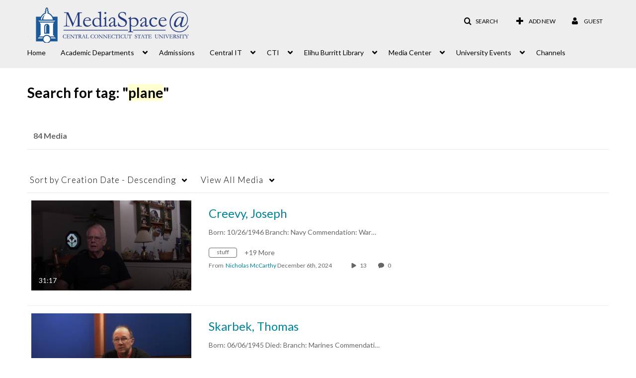

--- FILE ---
content_type: text/plain;charset=UTF-8
request_url: https://mediaspace.ccsu.edu/user/get-details?format=ajax&_=1767573729821
body_size: 473
content:
{"content":[{"target":"#userMobileMenuDisplayName, #userMenuDisplayName","action":"replace","content":"Guest"}],"script":"$(\"body\").trigger(\"userDetailsPopulated\");;document.querySelector(\"meta[name=xsrf-ajax-nonce]\").setAttribute(\"content\", \"[base64]\");"}